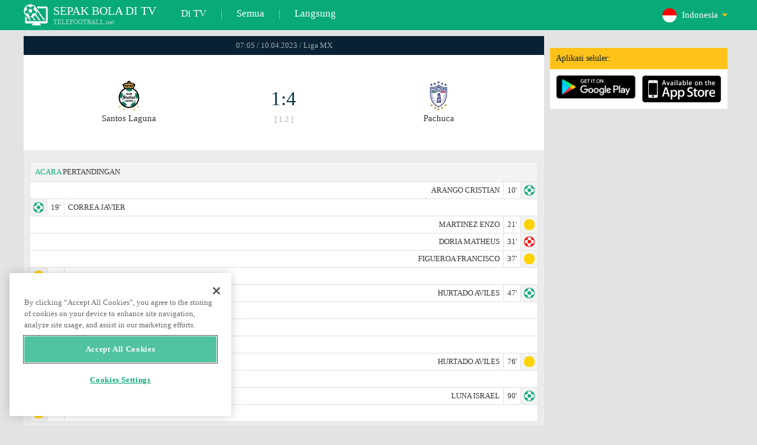

--- FILE ---
content_type: text/html; charset=windows-1251
request_url: https://www.telefootball.net/ID/Santos-Laguna-Pachuca-2023-04-10-449149.html
body_size: 8298
content:
<!DOCTYPE html PUBLIC "-//W3C//DTD XHTML 1.0 Transitional//EN" "http://www.w3.org/TR/xhtml1/DTD/xhtml1-transitional.dtd"><html><head><!-- OneTrust Cookies Consent Notice start for www.telefootball.net --><script src="https://cdn.cookielaw.org/scripttemplates/otSDKStub.js" type="text/javascript" charset="UTF-8" data-domain-script="e5a8031b-b854-4b6f-a585-d703737edc27" ></script><script type="text/javascript">function OptanonWrapper() { }</script><!-- OneTrust Cookies Consent Notice end for www.telefootball.net --><!-- Global site tag (gtag.js) - Google Analytics --><script async src="https://www.googletagmanager.com/gtag/js?id=UA-133463219-1"></script><script> window.dataLayer = window.dataLayer || []; function gtag() {	dataLayer.push(arguments); } gtag('js', new Date()); gtag('config', 'UA-133463219-1');</script><script type="text/javascript" src="https://lib.wtg-ads.com/lib.min.js" async></script><script type="text/javascript" src="https://i.id24.bg/js/fcjstf.js"></script><script data-ad-client="ca-pub-4239632735841343" async src="https://pagead2.googlesyndication.com/pagead/js/adsbygoogle.js"></script><title>Santos Laguna vs Pachuca, 2023-04-10 - Liga MX | hasil, statistik, peluang | Telefootball.net</title><meta name="description" content="Pertandingan langsung di TV, pertandingan hari ini, hasil pertandingan di Indonesia, Eropa dan dunia, skor langsung, statistik, peringkat, pertandingan sepak bola yang akan datang"/><meta name="viewport" content="width=device-width, initial-scale=1, maximum-scale=1, user-scalable=no"/><meta http-equiv="Content-type" content="text/html; charset=windows-1251" /> <meta name="facebook-domain-verification" content="ykdqhiaqalt5gw7p1txdy27rkyzhbe" /> <meta property="og:image" content="https://i.id24.bg/tpl/telefootball/img/fotvsitelogo2.png"/> <link rel="apple-touch-icon" sizes="57x57" href="//www.telefootball.net/tpl/telefootball/img/favicon/apple-icon-57x57.png"> <link rel="apple-touch-icon" sizes="60x60" href="//www.telefootball.net/tpl/telefootball/img/favicon/apple-icon-60x60.png"> <link rel="apple-touch-icon" sizes="72x72" href="//www.telefootball.net/tpl/telefootball/img/favicon/apple-icon-72x72.png"> <link rel="apple-touch-icon" sizes="76x76" href="//www.telefootball.net/tpl/telefootball/img/favicon/apple-icon-76x76.png"> <link rel="apple-touch-icon" sizes="114x114" href="//www.telefootball.net/tpl/telefootball/img/favicon/apple-icon-114x114.png"> <link rel="apple-touch-icon" sizes="120x120" href="//www.telefootball.net/tpl/telefootball/img/favicon/apple-icon-120x120.png"> <link rel="apple-touch-icon" sizes="144x144" href="//www.telefootball.net/tpl/telefootball/img/favicon/apple-icon-144x144.png"> <link rel="apple-touch-icon" sizes="152x152" href="//www.telefootball.net/tpl/telefootball/img/favicon/apple-icon-152x152.png"> <link rel="apple-touch-icon" sizes="180x180" href="//www.telefootball.net/tpl/telefootball/img/favicon/apple-icon-180x180.png"> <link rel="icon" type="image/png" sizes="192x192" href="//www.telefootball.net/tpl/telefootball/img/favicon/android-icon-192x192.png"> <link rel="icon" type="image/png" sizes="32x32" href="//www.telefootball.net/tpl/telefootball/img/favicon/favicon-32x32.png"> <link rel="icon" type="image/png" sizes="96x96" href="//www.telefootball.net/tpl/telefootball/img/favicon/favicon-96x96.png"> <link rel="icon" type="image/png" sizes="16x16" href="//www.telefootball.net/tpl/telefootball/img/favicon/favicon-16x16.png"> <link rel="manifest" href="//www.telefootball.net/tpl/telefootball/img/favicon/manifest.json"> <meta name="msapplication-TileColor" content="#ffffff"> <meta name="msapplication-TileImage" content="//www.telefootball.net/tpl/telefootball/img/favicon/ms-icon-144x144.png"> <meta name="theme-color" content="#ffffff"><script type="text/javascript"> var timeout = setTimeout("location.reload(true);",60000); function resetTimeout() { clearTimeout(timeout); timeout = setTimeout("location.reload(true);",60000); }</script><style>/* CSS Document */
body
{	margin:0px;	font-family: Verdana;	font-size: 12px;	background-color:#eeeeee;
}</style><link rel="alternate" hreflang="x-default" href="https://www.telefootball.net/US/Santos-Laguna-Pachuca-2023-04-10-449149.html" /><link rel="alternate" hreflang="en-GB" href="https://www.telefootball.net/GB/Santos-Laguna-Pachuca-2023-04-10-449149.html" /><link rel="alternate" hreflang="bg" href="https://www.telefootball.net/BG/Santos-Laguna-Pachuca-2023-04-10-449149.html" /><link rel="alternate" hreflang="de" href="https://www.telefootball.net/DE/Santos-Laguna-Pachuca-2023-04-10-449149.html" /><link rel="alternate" hreflang="ru-RU" href="https://www.telefootball.net/RU/Santos-Laguna-Pachuca-2023-04-10-449149.html" /><link rel="alternate" hreflang="es-ES" href="https://www.telefootball.net/ES/Santos-Laguna-Pachuca-2023-04-10-449149.html" /><link rel="alternate" hreflang="ru-BY" href="https://www.telefootball.net/BY/Santos-Laguna-Pachuca-2023-04-10-449149.html" /><link rel="alternate" hreflang="ru-KZ" href="https://www.telefootball.net/KZ/Santos-Laguna-Pachuca-2023-04-10-449149.html" /><link rel="alternate" hreflang="en-US" href="https://www.telefootball.net/US/Santos-Laguna-Pachuca-2023-04-09-449149.html" /><link rel="alternate" hreflang="fr" href="https://www.telefootball.net/FR/Santos-Laguna-Pachuca-2023-04-10-449149.html" /><link rel="alternate" hreflang="it" href="https://www.telefootball.net/IT/Santos-Laguna-Pachuca-2023-04-10-449149.html" /><link rel="alternate" hreflang="tr" href="https://www.telefootball.net/TR/Santos-Laguna-Pachuca-2023-04-10-449149.html" /><link rel="alternate" hreflang="id" href="https://www.telefootball.net/ID/Santos-Laguna-Pachuca-2023-04-10-449149.html" /><link rel="alternate" hreflang="uk-UA" href="https://www.telefootball.net/UA/Santos-Laguna-Pachuca-2023-04-10-449149.html" /><link rel="alternate" hreflang="es-AR" href="https://www.telefootball.net/AR/Santos-Laguna-Pachuca-2023-04-09-449149.html" /><link rel="alternate" hreflang="es-MX" href="https://www.telefootball.net/MX/Santos-Laguna-Pachuca-2023-04-09-449149.html" /><link rel="alternate" hreflang="es-CO" href="https://www.telefootball.net/CO/Santos-Laguna-Pachuca-2023-04-09-449149.html" /><link rel="alternate" hreflang="es-PE" href="https://www.telefootball.net/PE/Santos-Laguna-Pachuca-2023-04-09-449149.html" /><link rel="alternate" hreflang="es-VE" href="https://www.telefootball.net/VE/Santos-Laguna-Pachuca-2023-04-09-449149.html" /><link rel="alternate" hreflang="en-IN" href="https://www.telefootball.net/IN/Santos-Laguna-Pachuca-2023-04-10-449149.html" /><link rel="alternate" hreflang="es-CL" href="https://www.telefootball.net/CL/Santos-Laguna-Pachuca-2023-04-09-449149.html" /><link rel="alternate" hreflang="ro-RO" href="https://www.telefootball.net/RO/Santos-Laguna-Pachuca-2023-04-10-449149.html" /><link rel="alternate" hreflang="en-SG" href="https://www.telefootball.net/SG/Santos-Laguna-Pachuca-2023-04-10-449149.html" /><link rel='stylesheet' href='https://www.telefootball.net/tpl/telefootball/pro55.css?rr0908321' async/><script src="https://i.id24.bg/js/behaviour.js?rr=180416" type="text/javascript"></script><script src="https://i.id24.bg/js/notlogged.js?rr=180416" type="text/javascript"></script><script src="https://i.id24.bg/js/overalljs.js?20150205-2rr=180416" type="text/javascript"></script><script src="https://i.id24.bg/js/cookiecontrols.js?rr=180416" type="text/javascript"></script><script src="//id24.bg/js/checkcookie.php?usersess=&sesstime=&ftdomain=www.telefootball.net&rand=8828" type="text/javascript"></script><script src="/js/jquery-3.2.0.min.js" type="text/javascript"></script><script src="https://i.id24.bg/js/futbg.js?rr=18042018" type="text/javascript"></script><script src="https://code.jquery.com/jquery-migrate-1.2.1.min.js" type="text/javascript" async defer></script><script>var loginshown;
loginshown=0;
var agt=navigator.userAgent.toLowerCase();
var is_ie = ((agt.indexOf("msie") != -1) && (agt.indexOf("opera") == -1));
var is_opera = ((agt.indexOf("opera") != -1) && (agt.indexOf("msie") == -1));
var passfocused=0;
var miniprofileopened=0;
var mapopened=0;
var menuopened=0;
var maindomain='telefootball.net';
var maprandcode='';
var votedcomments=new Array();
var googleanalyticsid='unknown'; $(document).ready(function() {	doblkboxes(''); });</script><!--[if lte IE 6]><script type="text/javascript" src="https://i.id24.bg/js/iepngfix_tilebg.js"></script><style>.dialog .body, .dialog .foot, .dialogbig .body, .futnh_logofut, .dialogbig .foot { behavior: url("/iepngfix.htc") }</style><![endif]--><!-- onsenscripts --> <script> window._onsNightlyBuild = false; window._onsAngular2LibVersion = ''; </script> <script> ons.platform.select('android'); </script> <script type="text/javascript"> window.fn = {};
window.fn.open = function() { var menu = document.getElementById('menu'); menu.open();
};
window.fn.load = function(page) { var content = document.getElementById('content'); var menu = document.getElementById('menu'); content.load(page) .then(menu.close.bind(menu));
}; </script> <link href='https://fonts.googleapis.com/css?family=Roboto:400,300italic,300,500,400italic,500italic,700,700italic' rel='stylesheet' type='text/css'><!-- onsenscripts --></head><body onLoad="changeinput1('blur');changeinput2('blur'); "><span id="ajaxmatchontv"><DIV id="maincontainerdiv"> <div class="mobbadv"><div class="mobbadv2"> </div></div> <script> $( document ).ready(function() { var infodiv3h=$('#infodiv3').height(); var divinfo=$("#divinfo"); var wrap=$("#wrap"); var cclass; cclass="infodiv1"; $(window).scroll(function(){ var scrollPosition; scrollPosition=$(window).scrollTop(); if(scrollPosition>infodiv3h){ if(cclass=="infodiv1"){ $("#divinfo").attr("style","position:fixed;top:56px;"); cclass="infodiv2"; } } else{ if(cclass=="infodiv2"){ $("#divinfo").attr("style","position:absolute;top:"+(infodiv3h+10)+"px;"); cclass="infodiv1"; } } }); }); </script> <center> <div class="v8scenter"> <div class="moblogo"> <center> <div class="moblogoc"> <a href="https://www.telefootball.net/ID/tvs"><div class="moblogo_1">SEPAK BOLA DI TV<div class="moblogo_12">TELEFOOTBALL.net</div></div></a> <a href="https://www.telefootball.net/ID/tvs"><div class="moblogo_2">Di TV</div></a><div class="moblogo_4">|</div> <a href="https://www.telefootball.net/ID/all"><div class="moblogo_2">Semua</div><div class="moblogo_4"></a>|</div> <a href="https://www.telefootball.net/ID/liveonly"><div class="moblogo_2">Langsung</div></a> <div class="moblogo_5"> <div style="background-image:url('https://i.id24.bg/im/flg/15c.png');background-position: center left;background-repeat: no-repeat;" onclick="return showhideselcountrydiv();"> <div class="moblogo51">Indonesia</div> </div> <div class="moblogo52" id="selcountrydiv" style="visibility:hidden;"> <a href="//www.telefootball.net/AR/Santos-Laguna-Pachuca-2023-04-10-449149.html"><div class="moblogo54"><div class="moblogo53" style="background-image:url('https://i.id24.bg/im/flg/17c.png');background-position: center left;background-repeat: no-repeat;">Argentina</div></div></a> <a href="//www.telefootball.net/BY/Santos-Laguna-Pachuca-2023-04-10-449149.html"><div class="moblogo54"><div class="moblogo53" style="background-image:url('https://i.id24.bg/im/flg/6c.png');background-position: center left;background-repeat: no-repeat;">Беларусь</div></div></a> <a href="//www.telefootball.net/BG/Santos-Laguna-Pachuca-2023-04-10-449149.html"><div class="moblogo54"><div class="moblogo53" style="background-image:url('https://i.id24.bg/im/flg/2c.png');background-position: center left;background-repeat: no-repeat;">България</div></div></a> <a href="//www.telefootball.net/CL/Santos-Laguna-Pachuca-2023-04-10-449149.html"><div class="moblogo54"><div class="moblogo53" style="background-image:url('https://i.id24.bg/im/flg/24c.png');background-position: center left;background-repeat: no-repeat;">Chile</div></div></a> <a href="//www.telefootball.net/CO/Santos-Laguna-Pachuca-2023-04-10-449149.html"><div class="moblogo54"><div class="moblogo53" style="background-image:url('https://i.id24.bg/im/flg/19c.png');background-position: center left;background-repeat: no-repeat;">Colombia</div></div></a> <a href="//www.telefootball.net/FR/Santos-Laguna-Pachuca-2023-04-10-449149.html"><div class="moblogo54"><div class="moblogo53" style="background-image:url('https://i.id24.bg/im/flg/12c.png');background-position: center left;background-repeat: no-repeat;">France</div></div></a> <a href="//www.telefootball.net/DE/Santos-Laguna-Pachuca-2023-04-10-449149.html"><div class="moblogo54"><div class="moblogo53" style="background-image:url('https://i.id24.bg/im/flg/3c.png');background-position: center left;background-repeat: no-repeat;">Deutschland</div></div></a> <a href="//www.telefootball.net/IN/Santos-Laguna-Pachuca-2023-04-10-449149.html"><div class="moblogo54"><div class="moblogo53" style="background-image:url('https://i.id24.bg/im/flg/23c.png');background-position: center left;background-repeat: no-repeat;">India</div></div></a> <a href="//www.telefootball.net/ID/Santos-Laguna-Pachuca-2023-04-10-449149.html"><div class="moblogo54"><div class="moblogo53" style="background-image:url('https://i.id24.bg/im/flg/15c.png');background-position: center left;background-repeat: no-repeat;">Indonesia</div></div></a> <a href="//www.telefootball.net/IT/Santos-Laguna-Pachuca-2023-04-10-449149.html"><div class="moblogo54"><div class="moblogo53" style="background-image:url('https://i.id24.bg/im/flg/13c.png');background-position: center left;background-repeat: no-repeat;">Italy</div></div></a> <a href="//www.telefootball.net/KZ/Santos-Laguna-Pachuca-2023-04-10-449149.html"><div class="moblogo54"><div class="moblogo53" style="background-image:url('https://i.id24.bg/im/flg/7c.png');background-position: center left;background-repeat: no-repeat;">&#1178;аза&#1179;стан</div></div></a> <a href="//www.telefootball.net/MX/Santos-Laguna-Pachuca-2023-04-10-449149.html"><div class="moblogo54"><div class="moblogo53" style="background-image:url('https://i.id24.bg/im/flg/18c.png');background-position: center left;background-repeat: no-repeat;">M&#233;xico</div></div></a> <a href="//www.telefootball.net/PE/Santos-Laguna-Pachuca-2023-04-10-449149.html"><div class="moblogo54"><div class="moblogo53" style="background-image:url('https://i.id24.bg/im/flg/20c.png');background-position: center left;background-repeat: no-repeat;">Per&#250;</div></div></a> <a href="//www.telefootball.net/RO/Santos-Laguna-Pachuca-2023-04-10-449149.html"><div class="moblogo54"><div class="moblogo53" style="background-image:url('https://i.id24.bg/im/flg/25c.png');background-position: center left;background-repeat: no-repeat;">Rom&#226;nia</div></div></a> <a href="//www.telefootball.net/RU/Santos-Laguna-Pachuca-2023-04-10-449149.html"><div class="moblogo54"><div class="moblogo53" style="background-image:url('https://i.id24.bg/im/flg/4c.png');background-position: center left;background-repeat: no-repeat;">Россия</div></div></a> <a href="//www.telefootball.net/SG/Santos-Laguna-Pachuca-2023-04-10-449149.html"><div class="moblogo54"><div class="moblogo53" style="background-image:url('https://i.id24.bg/im/flg/26c.png');background-position: center left;background-repeat: no-repeat;">Singapore</div></div></a> <a href="//www.telefootball.net/ES/Santos-Laguna-Pachuca-2023-04-10-449149.html"><div class="moblogo54"><div class="moblogo53" style="background-image:url('https://i.id24.bg/im/flg/5c.png');background-position: center left;background-repeat: no-repeat;">Espa&#241;a</div></div></a> <a href="//www.telefootball.net/TR/Santos-Laguna-Pachuca-2023-04-10-449149.html"><div class="moblogo54"><div class="moblogo53" style="background-image:url('https://i.id24.bg/im/flg/14c.png');background-position: center left;background-repeat: no-repeat;">T&#252;rkiye</div></div></a> <a href="//www.telefootball.net/UA/Santos-Laguna-Pachuca-2023-04-10-449149.html"><div class="moblogo54"><div class="moblogo53" style="background-image:url('https://i.id24.bg/im/flg/16c.png');background-position: center left;background-repeat: no-repeat;">Україна</div></div></a> <a href="//www.telefootball.net/GB/Santos-Laguna-Pachuca-2023-04-10-449149.html"><div class="moblogo54"><div class="moblogo53" style="background-image:url('https://i.id24.bg/im/flg/1c.png');background-position: center left;background-repeat: no-repeat;">United Kingdom</div></div></a> <a href="//www.telefootball.net/US/Santos-Laguna-Pachuca-2023-04-10-449149.html"><div class="moblogo54"><div class="moblogo53" style="background-image:url('https://i.id24.bg/im/flg/8c.png');background-position: center left;background-repeat: no-repeat;">United States</div></div></a> <a href="//www.telefootball.net/VE/Santos-Laguna-Pachuca-2023-04-10-449149.html"><div class="moblogo54"><div class="moblogo53" style="background-image:url('https://i.id24.bg/im/flg/21c.png');background-position: center left;background-repeat: no-repeat;">Venezuela</div></div></a> </div> </div> <div style="clear: both;"></div> </div> </center> </div> <div class="v8adsd"> <div class="ne_div12"> <div class="ne_3002501" id="infodiv3"> <div id="top_desktop"></div> <div class="appadv1">Aplikasi seluler:</div> <div class="appadv1_1"> <div class="appadv1_2"><a href="https://play.google.com/store/apps/details?id=com.mfutbg.app" target="_blank"><img src="//www.telefootball.net/tpl/telefootball/img/gplay_en_badge_web.png" alt="download from googleplay" title="download from googleplay" width="135"></a></div> <div class="appadv1_3"><a href="https://itunes.apple.com/us/app/macovete-po-tv/id1083509234" target="_blank"><img src="//www.telefootball.net/tpl/telefootball/img/ios_en_badge_web.png" alt="download from appstore" title="download from appstore" width="135"></a></div> <div style="clear: both;"></div> </div> </div> <div id="second_desktop"></div> <!-- temporaryremoved1 --> </div> </div> <div class="v8center"> <!-- END indexpage --> <div class="fut_rezulnov0">07:05 / 10.04.2023 / Liga MX</div> <div class="fut_rezulnov"> <div class="fut_rezulnov1"></div> <div class="fut_rezulnov2"><div align="center"><center><div class="fut_rezulnov21"><img src="/im/tmlg/1283b.jpeg?20160715" alt="Santos Laguna" title="Santos Laguna" height="100%" border="0"></div></center></div>Santos Laguna</div> <div class="fut_rezulnov4"> <div class="fut_rezulnov41">1:4</div> <div class="fut_rezulnov42">[ 1:2 ]</div> </div> <div class="fut_rezulnov5"><div align="center"><center><div class="fut_rezulnov21"><img src="/im/tmlg/1293b.jpeg?20160715" alt="Pachuca" title="Pachuca" height="100%" border="0"></div></center></div>Pachuca</div> <div class="fut_rezulnov1"></div> <div style="clear: both;"></div> </div> <div style="clear: both;"></div> <div style="clear: both;"></div> <div class="v9gamemoreinfos"> <div class="v9gamemoreinf3s1"><span class="v9gamemoreinf32">ACARA</span> PERTANDINGAN</div> <div class="v9gamemoreinf41"</div><div style="margin-right:5px;background-image:url('//www.telefootball.net/tpl/telefootball/img/sbgm_1.png');background-position:center right;background-repeat: no-repeat;"> <div class="v9gamemoreinf43"> <span class="v9gamemoreinf432">ARANGO CRISTIAN</span><span class="v9gamemoreinf432">10'</span> </div> </div></div> <div class="v9gamemoreinf41"</div><div style="margin-left:5px;background-image:url('//www.telefootball.net/tpl/telefootball/img/sbgm_1.png');background-position:center left;background-repeat: no-repeat;"> <div class="v9gamemoreinf42"> <span class="v9gamemoreinf422">19'</span><span class="v9gamemoreinf422">CORREA JAVIER</span> </div> </div></div> <div class="v9gamemoreinf41"</div><div style="margin-right:5px;background-image:url('//www.telefootball.net/tpl/telefootball/img/sbgm_5.png');background-position:center right;background-repeat: no-repeat;"> <div class="v9gamemoreinf43"> <span class="v9gamemoreinf432">MARTINEZ ENZO</span><span class="v9gamemoreinf432">21'</span> </div> </div></div> <div class="v9gamemoreinf41"</div><div style="margin-right:5px;background-image:url('//www.telefootball.net/tpl/telefootball/img/sbgm_2.png');background-position:center right;background-repeat: no-repeat;"> <div class="v9gamemoreinf43"> <span class="v9gamemoreinf432">DORIA MATHEUS</span><span class="v9gamemoreinf432">31'</span> </div> </div></div> <div class="v9gamemoreinf41"</div><div style="margin-right:5px;background-image:url('//www.telefootball.net/tpl/telefootball/img/sbgm_5.png');background-position:center right;background-repeat: no-repeat;"> <div class="v9gamemoreinf43"> <span class="v9gamemoreinf432">FIGUEROA FRANCISCO</span><span class="v9gamemoreinf432">37'</span> </div> </div></div> <div class="v9gamemoreinf41"</div><div style="margin-left:5px;background-image:url('//www.telefootball.net/tpl/telefootball/img/sbgm_5.png');background-position:center left;background-repeat: no-repeat;"> <div class="v9gamemoreinf42"> <span class="v9gamemoreinf422">43'</span><span class="v9gamemoreinf422">RODRIGUEZ HUGO</span> </div> </div></div> <div class="v9gamemoreinf41"</div><div style="margin-right:5px;background-image:url('//www.telefootball.net/tpl/telefootball/img/sbgm_1.png');background-position:center right;background-repeat: no-repeat;"> <div class="v9gamemoreinf43"> <span class="v9gamemoreinf432">HURTADO AVILES</span><span class="v9gamemoreinf432">47'</span> </div> </div></div> <div class="v9gamemoreinf41"</div><div style="margin-left:5px;background-image:url('//www.telefootball.net/tpl/telefootball/img/sbgm_5.png');background-position:center left;background-repeat: no-repeat;"> <div class="v9gamemoreinf42"> <span class="v9gamemoreinf422">48'</span><span class="v9gamemoreinf422">CORREA JAVIER</span> </div> </div></div> <div class="v9gamemoreinf41"</div><div style="margin-left:5px;background-image:url('//www.telefootball.net/tpl/telefootball/img/sbgm_5.png');background-position:center left;background-repeat: no-repeat;"> <div class="v9gamemoreinf42"> <span class="v9gamemoreinf422">54'</span><span class="v9gamemoreinf422">GONZALEZ JAIR</span> </div> </div></div> <div class="v9gamemoreinf41"</div><div style="margin-left:5px;background-image:url('//www.telefootball.net/tpl/telefootball/img/sbgm_5.png');background-position:center left;background-repeat: no-repeat;"> <div class="v9gamemoreinf42"> <span class="v9gamemoreinf422">73'</span><span class="v9gamemoreinf422">TORRES FELIX</span> </div> </div></div> <div class="v9gamemoreinf41"</div><div style="margin-right:5px;background-image:url('//www.telefootball.net/tpl/telefootball/img/sbgm_5.png');background-position:center right;background-repeat: no-repeat;"> <div class="v9gamemoreinf43"> <span class="v9gamemoreinf432">HURTADO AVILES</span><span class="v9gamemoreinf432">76'</span> </div> </div></div> <div class="v9gamemoreinf41"</div><div style="margin-left:5px;background-image:url('//www.telefootball.net/tpl/telefootball/img/sbgm_5.png');background-position:center left;background-repeat: no-repeat;"> <div class="v9gamemoreinf42"> <span class="v9gamemoreinf422">90'</span><span class="v9gamemoreinf422">PRECIADO HAROLD</span> </div> </div></div> <div class="v9gamemoreinf41"</div><div style="margin-right:5px;background-image:url('//www.telefootball.net/tpl/telefootball/img/sbgm_1.png');background-position:center right;background-repeat: no-repeat;"> <div class="v9gamemoreinf43"> <span class="v9gamemoreinf432">LUNA ISRAEL</span><span class="v9gamemoreinf432">90'</span> </div> </div></div> <div class="v9gamemoreinf41"</div><div style="margin-left:5px;background-image:url('//www.telefootball.net/tpl/telefootball/img/sbgm_5.png');background-position:center left;background-repeat: no-repeat;"> <div class="v9gamemoreinf42"> <span class="v9gamemoreinf422">90'</span><span class="v9gamemoreinf422">GONZALEZ LUCAS</span> </div> </div></div> <div align="left"><h1 class="apph11">Santos Laguna - Pachuca, 07:05 / 10.04.2023, senin, Liga MX </h1></div> <div class="appt3not1s2"> <div id="banner_desktop"></div> </div> <div class="statistics-wrapper v9gamemoreinf41"> <div class="statistics-title v9gamemoreinf32 v9gamemoreinf3s2">STATS</div> <div class="statistics-row"> <div class="indicator-section"> <div class="percent-host">7</div> <div class="indicator-title">Tembakan tepat sasaran</div> <div class="percent-guest">6</div> </div> <div class="bar-section"> <div class="bar bar-host"><div class="bar-fill" style="width: 100%;"></div></div> <div class="bar bar-guest"><div class="bar-fill" style="width: 86%;"></div></div> </div> </div> <div class="statistics-row"> <div class="indicator-section"> <div class="percent-host">3</div> <div class="indicator-title">Tembakan melenceng</div> <div class="percent-guest">7</div> </div> <div class="bar-section"> <div class="bar bar-host"><div class="bar-fill" style="width: 43%;"></div></div> <div class="bar bar-guest"><div class="bar-fill" style="width: 100%;"></div></div> </div> </div> <div class="statistics-row"> <div class="indicator-section"> <div class="percent-host">12</div> <div class="indicator-title">Tembakan Total</div> <div class="percent-guest">15</div> </div> <div class="bar-section"> <div class="bar bar-host"><div class="bar-fill" style="width: 80%;"></div></div> <div class="bar bar-guest"><div class="bar-fill" style="width: 100%;"></div></div> </div> </div> <div class="statistics-row"> <div class="indicator-section"> <div class="percent-host">2</div> <div class="indicator-title">Blocked shots</div> <div class="percent-guest">2</div> </div> <div class="bar-section"> <div class="bar bar-host"><div class="bar-fill" style="width: 100%;"></div></div> <div class="bar bar-guest"><div class="bar-fill" style="width: 100%;"></div></div> </div> </div> <div class="statistics-row"> <div class="indicator-section"> <div class="percent-host">9</div> <div class="indicator-title">Shots insidebox</div> <div class="percent-guest">5</div> </div> <div class="bar-section"> <div class="bar bar-host"><div class="bar-fill" style="width: 100%;"></div></div> <div class="bar bar-guest"><div class="bar-fill" style="width: 56%;"></div></div> </div> </div> <div class="statistics-row"> <div class="indicator-section"> <div class="percent-host">3</div> <div class="indicator-title">Shots outsidebox</div> <div class="percent-guest">10</div> </div> <div class="bar-section"> <div class="bar bar-host"><div class="bar-fill" style="width: 30%;"></div></div> <div class="bar bar-guest"><div class="bar-fill" style="width: 100%;"></div></div> </div> </div> <div class="statistics-row"> <div class="indicator-section"> <div class="percent-host">17</div> <div class="indicator-title">Pelanggaran</div> <div class="percent-guest">12</div> </div> <div class="bar-section"> <div class="bar bar-host"><div class="bar-fill" style="width: 100%;"></div></div> <div class="bar bar-guest"><div class="bar-fill" style="width: 71%;"></div></div> </div> </div> <div class="statistics-row"> <div class="indicator-section"> <div class="percent-host">3</div> <div class="indicator-title">Corner Kicks</div> <div class="percent-guest">4</div> </div> <div class="bar-section"> <div class="bar bar-host"><div class="bar-fill" style="width: 75%;"></div></div> <div class="bar bar-guest"><div class="bar-fill" style="width: 100%;"></div></div> </div> </div> <div class="statistics-row"> <div class="indicator-section"> <div class="percent-host">0</div> <div class="indicator-title">Offsides</div> <div class="percent-guest">1</div> </div> <div class="bar-section"> <div class="bar bar-host"><div class="bar-fill" style="width: 1%;"></div></div> <div class="bar bar-guest"><div class="bar-fill" style="width: 100%;"></div></div> </div> </div> <div class="statistics-row"> <div class="indicator-section"> <div class="percent-host">46%</div> <div class="indicator-title">milik</div> <div class="percent-guest">54%</div> </div> <div class="bar-section"> <div class="bar bar-host"><div class="bar-fill" style="width: 85%;"></div></div> <div class="bar bar-guest"><div class="bar-fill" style="width: 100%;"></div></div> </div> </div> <div class="statistics-row"> <div class="indicator-section"> <div class="percent-host">3</div> <div class="indicator-title">Goalkeeper saves</div> <div class="percent-guest">5</div> </div> <div class="bar-section"> <div class="bar bar-host"><div class="bar-fill" style="width: 60%;"></div></div> <div class="bar bar-guest"><div class="bar-fill" style="width: 100%;"></div></div> </div> </div> <div class="statistics-row"> <div class="indicator-section"> <div class="percent-host">361</div> <div class="indicator-title">Total operan</div> <div class="percent-guest">432</div> </div> <div class="bar-section"> <div class="bar bar-host"><div class="bar-fill" style="width: 84%;"></div></div> <div class="bar bar-guest"><div class="bar-fill" style="width: 100%;"></div></div> </div> </div> <div class="statistics-row"> <div class="indicator-section"> <div class="percent-host">264</div> <div class="indicator-title">Passes accurate</div> <div class="percent-guest">355</div> </div> <div class="bar-section"> <div class="bar bar-host"><div class="bar-fill" style="width: 74%;"></div></div> <div class="bar bar-guest"><div class="bar-fill" style="width: 100%;"></div></div> </div> </div> <div class="statistics-row"> <div class="indicator-section"> <div class="percent-host">73%</div> <div class="indicator-title">Persentase operan</div> <div class="percent-guest">82%</div> </div> <div class="bar-section"> <div class="bar bar-host"><div class="bar-fill" style="width: 89%;"></div></div> <div class="bar bar-guest"><div class="bar-fill" style="width: 100%;"></div></div> </div> </div> </div> <div class="lineups-wrapper v9gamemoreinf41"> <!-- <div class="statistics-title v9gamemoreinf32 v9gamemoreinf3s2">Състави</div> --> <div class="v9gamemoreinf3s2"><span class="v9gamemoreinf32">LINE-UPS</span> :</div> <div class="lineups-section"> <div class="lineups-row"> <div class="scheme-row">3-4-3</div> <div class="scheme-row">4-2-3-1</div> </div> <div class="lineups-row"> <div class="player-row player-host"> <div class="player player-number">1</div> <div class="player player-name">Carlos Acevedo</div> <div class="player player-sub"></div> </div> <div class="player-row player-guest"> <div class="player player-sub"></div> <div class="player player-name">Oscar Ustari</div> <div class="player player-number">5</div> </div> </div> <div class="lineups-row"> <div class="player-row player-host"> <div class="player player-number">20</div> <div class="player player-name">Hugo Rodriguez</div> <div class="player player-sub"></div> </div> <div class="player-row player-guest"> <div class="player player-sub"></div> <div class="player player-name">Kevin Alvarez</div> <div class="player player-number">2</div> </div> </div> <div class="lineups-row"> <div class="player-row player-host"> <div class="player player-number">5</div> <div class="player player-name">Felix Torres</div> <div class="player player-sub"></div> </div> <div class="player-row player-guest"> <div class="player player-sub"></div> <div class="player player-name">Gustavo Cabral</div> <div class="player player-number">22</div> </div> </div> <div class="lineups-row"> <div class="player-row player-host"> <div class="player player-number">21</div> <div class="player player-name">Matheus Doria</div> <div class="player player-sub"></div> </div> <div class="player-row player-guest"> <div class="player player-sub"></div> <div class="player player-name">Enzo Martinez</div> <div class="player player-number">6</div> </div> </div> <div class="lineups-row"> <div class="player-row player-host"> <div class="player player-number">221</div> <div class="player player-name">Jair Gonzalez</div> <div class="player player-sub"></div> </div> <div class="player-row player-guest"> <div class="player player-sub"></div> <div class="player player-name">Mauricio Isais</div> <div class="player player-number">12</div> </div> </div> <div class="lineups-row"> <div class="player-row player-host"> <div class="player player-number">6</div> <div class="player player-name">Alan Cervantes</div> <div class="player player-sub"></div> </div> <div class="player-row player-guest"> <div class="player player-sub"></div> <div class="player player-name">Erick Sanchez</div> <div class="player player-number">10</div> </div> </div> <div class="lineups-row"> <div class="player-row player-host"> <div class="player player-number">193</div> <div class="player player-name">S. Mariscal</div> <div class="player player-sub"></div> </div> <div class="player-row player-guest"> <div class="player player-sub"></div> <div class="player player-name">Luis Chavez</div> <div class="player player-number">24</div> </div> </div> <div class="lineups-row"> <div class="player-row player-host"> <div class="player player-number">2</div> <div class="player player-name">Omar Campos</div> <div class="player player-sub"></div> </div> <div class="player-row player-guest"> <div class="player player-sub"></div> <div class="player player-name">A. Figueroa</div> <div class="player player-number">21</div> </div> </div> <div class="lineups-row"> <div class="player-row player-host"> <div class="player player-number">9</div> <div class="player player-name">Javier Correa</div> <div class="player player-sub"></div> </div> <div class="player-row player-guest"> <div class="player player-sub"></div> <div class="player player-name">Cristian Arango</div> <div class="player player-number">8</div> </div> </div> <div class="lineups-row"> <div class="player-row player-host"> <div class="player player-number">29</div> <div class="player player-name">Juan Brunetta</div> <div class="player player-sub"></div> </div> <div class="player-row player-guest"> <div class="player player-sub"></div> <div class="player player-name">Aviles Hurtado</div> <div class="player player-number">11</div> </div> </div> <div class="lineups-row"> <div class="player-row player-host"> <div class="player player-number">7</div> <div class="player player-name">Harold Preciado</div> <div class="player player-sub"></div> </div> <div class="player-row player-guest"> <div class="player player-sub"></div> <div class="player player-name">R. de la Rosa</div> <div class="player player-number">9</div> </div> </div> </div> </div> <div class="lineups-wrapper v9gamemoreinf41"> <!-- <div class="statistics-title v9gamemoreinf32 v9gamemoreinf3s2">Състави</div> --> <div class="v9gamemoreinf3s2"><span class="v9gamemoreinf32">CADANGAN:</span></div> <div class="lineups-section"> <div class="lineups-row"> <div class="player-row player-host"> <div class="player player-number">25</div> <div class="player player-name">Gibran Lajud</div> <div class="player player-sub"></div> </div> <div class="player-row player-guest"> <div class="player player-sub"></div> <div class="player player-name">I. Hernandez</div> <div class="player player-number">29</div> </div> </div> <div class="lineups-row"> <div class="player-row player-host"> <div class="player player-number">8</div> <div class="player player-name">Lucas Gonzalez</div> <div class="player player-sub"></div> </div> <div class="player-row player-guest"> <div class="player player-sub"></div> <div class="player player-name">Israel Luna</div> <div class="player player-number">100</div> </div> </div> <div class="lineups-row"> <div class="player-row player-host"> <div class="player player-number">22</div> <div class="player player-name">Ronaldo Prieto</div> <div class="player player-sub"></div> </div> <div class="player-row player-guest"> <div class="player player-sub"></div> <div class="player player-name">Fernando Ovelar</div> <div class="player player-number">27</div> </div> </div> <div class="lineups-row"> <div class="player-row player-host"> <div class="player player-number">199</div> <div class="player player-name">Santiago Munoz</div> <div class="player player-sub"></div> </div> <div class="player-row player-guest"> <div class="player player-sub"></div> <div class="player player-name">P. de la Fuente</div> <div class="player player-number">19</div> </div> </div> <div class="lineups-row"> <div class="player-row player-host"> <div class="player player-number">23</div> <div class="player player-name">Raul Lopez</div> <div class="player player-sub"></div> </div> <div class="player-row player-guest"> <div class="player player-sub"></div> <div class="player player-name">Bryan Gonzalez</div> <div class="player player-number">35</div> </div> </div> <div class="lineups-row"> <div class="player-row player-host"> <div class="player player-number">11</div> <div class="player player-name">E. Rodriguez</div> <div class="player player-sub"></div> </div> <div class="player-row player-guest"> <div class="player player-sub"></div> <div class="player player-name">Pedro Pedraza</div> <div class="player player-number">33</div> </div> </div> <div class="lineups-row"> <div class="player-row player-host"> <div class="player player-number">15</div> <div class="player player-name">Eduardo Perez</div> <div class="player player-sub"></div> </div> <div class="player-row player-guest"> <div class="player player-sub"></div> <div class="player player-name">Javier Lopez</div> <div class="player player-number">16</div> </div> </div> <div class="lineups-row"> <div class="player-row player-host"> <div class="player player-number">26</div> <div class="player player-name">O. Manzanarez</div> <div class="player player-sub"></div> </div> <div class="player-row player-guest"> <div class="player player-sub"></div> <div class="player player-name">Jose Castillo</div> <div class="player player-number">14</div> </div> </div> <div class="lineups-row"> <div class="player-row player-host"> <div class="player player-number">18</div> <div class="player player-name">Jose Lozano</div> <div class="player player-sub"></div> </div> <div class="player-row player-guest"> <div class="player player-sub"></div> <div class="player player-name">Carlos Moreno</div> <div class="player player-number">25</div> </div> </div> <div class="lineups-row"> <div class="player-row player-host"> <div class="player player-number">24</div> <div class="player player-name">Diego Medina</div> <div class="player player-sub"></div> </div> <div class="player-row player-guest"> <div class="player player-sub"></div> <div class="player player-name">Jesus Hernandez</div> <div class="player player-number">28</div> </div> </div> </div> </div> <div class="v9gamemoreinf3k1s"> <div class="v9gamemoreinf3k2"><span class="v9gamemoreinf32">PELUANG</span></div> <div class="v9gamemoreinf3k3s"><b>2</b></div> <div class="v9gamemoreinf3k3s"><b>X</b></div> <div class="v9gamemoreinf3k3s"><b>1</b></div> <div style="clear: both;"></div> </div> <a href="http://www.bet365.com/dl/~offer?affiliate=365_608654"> <div class="v9gamemoreinf3k4365"> <div class="v9gamemoreinf3k2"><b><span style="color:#ffe50e;">bet365</span></b></div> <div class="v9gamemoreinf3k32s">2.70</div> <div class="v9gamemoreinf3k32s">3.40</div> <div class="v9gamemoreinf3k32s">2.60</div> <div style="clear: both;"></div> </div></a> <div class="v9gamemoreinf3s2"><span class="v9gamemoreinf32">DAFTAR</span></div> <div class="v9gamemoreinfkl1"> <div class="v9gamemoreinfkl1k1"><span style="color:#909090;">Pos.</span></div> <div class="v9gamemoreinfkl1k2"><span style="color:#909090;"></span></div> <div class="v9gamemoreinfkl1k4"><span style="color:#909090;">Po.</span></div> <div class="v9gamemoreinfkl1k3"><span style="color:#909090;">SG</span></div> <div class="v9gamemoreinfkl1k5"><span style="color:#909090;"></span></div> <div style="clear: both;"></div> </div> <div class="v9gamemoreinfkl1"> <div class="v9gamemoreinfkl1k1" style="color:#277747;"><b>1.</b></div> <div class="v9gamemoreinfkl1k2">Monterrey</div> <div class="v9gamemoreinfkl1k4">40</div> <div class="v9gamemoreinfkl1k3">35-14</div> <div class="v9gamemoreinfkl1k5">17</div> <div style="clear: both;"></div> </div> <div class="v9gamemoreinfkl1"> <div class="v9gamemoreinfkl1k1" style="color:#277747;"><b>2.</b></div> <div class="v9gamemoreinfkl1k2">Club America</div> <div class="v9gamemoreinfkl1k4">34</div> <div class="v9gamemoreinfkl1k3">36-21</div> <div class="v9gamemoreinfkl1k5">17</div> <div style="clear: both;"></div> </div> <div class="v9gamemoreinfkl1"> <div class="v9gamemoreinfkl1k1" style="color:#277747;"><b>3.</b></div> <div class="v9gamemoreinfkl1k2">Guadalajara</div> <div class="v9gamemoreinfkl1k4">34</div> <div class="v9gamemoreinfkl1k3">28-18</div> <div class="v9gamemoreinfkl1k5">17</div> <div style="clear: both;"></div> </div> <div class="v9gamemoreinfkl1"> <div class="v9gamemoreinfkl1k1" style="color:#277747;"><b>4.</b></div> <div class="v9gamemoreinfkl1k2">Toluca</div> <div class="v9gamemoreinfkl1k4">32</div> <div class="v9gamemoreinfkl1k3">34-19</div> <div class="v9gamemoreinfkl1k5">17</div> <div style="clear: both;"></div> </div> <div class="v9gamemoreinfkl1s"> <div class="v9gamemoreinfkl1k1" style="color:#277747;"><b>5.</b></div> <div class="v9gamemoreinfkl1k2">Pachuca</div> <div class="v9gamemoreinfkl1k4">31</div> <div class="v9gamemoreinfkl1k3">32-24</div> <div class="v9gamemoreinfkl1k5">17</div> <div style="clear: both;"></div> </div> <div class="v9gamemoreinfkl1"> <div class="v9gamemoreinfkl1k1" style="color:#277747;"><b>6.</b></div> <div class="v9gamemoreinfkl1k2">Leon</div> <div class="v9gamemoreinfkl1k4">30</div> <div class="v9gamemoreinfkl1k3">23-13</div> <div class="v9gamemoreinfkl1k5">17</div> <div style="clear: both;"></div> </div> <div class="v9gamemoreinfkl1"> <div class="v9gamemoreinfkl1k1" style="color:#277747;"><b>7.</b></div> <div class="v9gamemoreinfkl1k2">UANL Tigres</div> <div class="v9gamemoreinfkl1k4">25</div> <div class="v9gamemoreinfkl1k3">20-17</div> <div class="v9gamemoreinfkl1k5">17</div> <div style="clear: both;"></div> </div> <div class="v9gamemoreinfkl1"> <div class="v9gamemoreinfkl1k1" style="color:#277747;"><b>8.</b></div> <div class="v9gamemoreinfkl1k2">Cruz Azul</div> <div class="v9gamemoreinfkl1k4">24</div> <div class="v9gamemoreinfkl1k3">21-22</div> <div class="v9gamemoreinfkl1k5">17</div> <div style="clear: both;"></div> </div> <div class="v9gamemoreinfkl1"> <div class="v9gamemoreinfkl1k1" style="color:#277747;"><b>9.</b></div> <div class="v9gamemoreinfkl1k2">Atlas</div> <div class="v9gamemoreinfkl1k4">21</div> <div class="v9gamemoreinfkl1k3">27-22</div> <div class="v9gamemoreinfkl1k5">17</div> <div style="clear: both;"></div> </div> <div class="v9gamemoreinfkl1"> <div class="v9gamemoreinfkl1k1" style="color:#277747;"><b>10.</b></div> <div class="v9gamemoreinfkl1k2">Club Queretaro</div> <div class="v9gamemoreinfkl1k4">20</div> <div class="v9gamemoreinfkl1k3">16-21</div> <div class="v9gamemoreinfkl1k5">17</div> <div style="clear: both;"></div> </div> <div class="v9gamemoreinfkl1"> <div class="v9gamemoreinfkl1k1" style="color:#277747;"><b>11.</b></div> <div class="v9gamemoreinfkl1k2">Puebla</div> <div class="v9gamemoreinfkl1k4">20</div> <div class="v9gamemoreinfkl1k3">26-32</div> <div class="v9gamemoreinfkl1k5">17</div> <div style="clear: both;"></div> </div> <div class="v9gamemoreinfkl1"> <div class="v9gamemoreinfkl1k1" style="color:#277747;"><b>12.</b></div> <div class="v9gamemoreinfkl1k2">Atlеtico San Luis</div> <div class="v9gamemoreinfkl1k4">19</div> <div class="v9gamemoreinfkl1k3">16-21</div> <div class="v9gamemoreinfkl1k5">17</div> <div style="clear: both;"></div> </div> <div class="v9gamemoreinfkl1s"> <div class="v9gamemoreinfkl1k1" style="color:;"><b>13.</b></div> <div class="v9gamemoreinfkl1k2">Santos Laguna</div> <div class="v9gamemoreinfkl1k4">19</div> <div class="v9gamemoreinfkl1k3">23-37</div> <div class="v9gamemoreinfkl1k5">17</div> <div style="clear: both;"></div> </div> <div class="v9gamemoreinfkl1"> <div class="v9gamemoreinfkl1k1" style="color:;"><b>14.</b></div> <div class="v9gamemoreinfkl1k2">U.N.A.M. - Pumas</div> <div class="v9gamemoreinfkl1k4">18</div> <div class="v9gamemoreinfkl1k3">24-32</div> <div class="v9gamemoreinfkl1k5">17</div> <div style="clear: both;"></div> </div> <div class="v9gamemoreinfkl1"> <div class="v9gamemoreinfkl1k1" style="color:;"><b>15.</b></div> <div class="v9gamemoreinfkl1k2">Club Tijuana</div> <div class="v9gamemoreinfkl1k4">16</div> <div class="v9gamemoreinfkl1k3">19-29</div> <div class="v9gamemoreinfkl1k5">17</div> <div style="clear: both;"></div> </div> <div class="v9gamemoreinfkl1"> <div class="v9gamemoreinfkl1k1" style="color:;"><b>16.</b></div> <div class="v9gamemoreinfkl1k2">Juаrez</div> <div class="v9gamemoreinfkl1k4">15</div> <div class="v9gamemoreinfkl1k3">17-25</div> <div class="v9gamemoreinfkl1k5">17</div> <div style="clear: both;"></div> </div> <div class="v9gamemoreinfkl1"> <div class="v9gamemoreinfkl1k1" style="color:;"><b>17.</b></div> <div class="v9gamemoreinfkl1k2">Necaxa</div> <div class="v9gamemoreinfkl1k4">14</div> <div class="v9gamemoreinfkl1k3">16-24</div> <div class="v9gamemoreinfkl1k5">17</div> <div style="clear: both;"></div> </div> <div class="v9gamemoreinfkl1"> <div class="v9gamemoreinfkl1k1" style="color:;"><b>18.</b></div> <div class="v9gamemoreinfkl1k2">Mazatl&#225;n F.C.</div> <div class="v9gamemoreinfkl1k4">7</div> <div class="v9gamemoreinfkl1k3">19-41</div> <div class="v9gamemoreinfkl1k5">17</div> <div style="clear: both;"></div> </div> <div style="clear: both;"></div> <div class="v9gamemoreinf3s2">HASIL TERAKHIR <span class="v9gamemoreinf32">HASIL TERAKHIR PERTANDINGAN</span></div> <a href="https://www.telefootball.net/ID/Santos-Laguna-Pachuca-2025-11-10-600116.html"> <div class="lqvonews12instats"> <div style="background-color:#eeeeee;background-image:url('/im/grlg/547n.gif');background-position: center left;background-repeat: no-repeat;padding-left:32px;"> <div class="appt1tv"> <div class="appt2tv"> <div class="appt32tv1"><div class="appt32ins"><div align="right">Santos Laguna</div></div></div> <div class="appt32site">1:0<div class="appt32site2">10.11.25</div></div> <div class="appt32tv"><div class="appt32ins">Pachuca</div></div> </div> </div> </div> </div> <a href="https://www.telefootball.net/ID/Pachuca-Santos-Laguna-2025-01-21-580534.html"> <div class="lqvonews12instats"> <div style="background-color:#eeeeee;background-image:url('/im/grlg/547n.gif');background-position: center left;background-repeat: no-repeat;padding-left:32px;"> <div class="appt1tv"> <div class="appt2tv"> <div class="appt32tv1"><div class="appt32ins"><div align="right">Pachuca</div></div></div> <div class="appt32site">2:1<div class="appt32site2">21.01.25</div></div> <div class="appt32tv"><div class="appt32ins">Santos Laguna</div></div> </div> </div> </div> </div> <a href="https://www.telefootball.net/ID/Santos-Laguna-Pachuca-2024-10-23-540448.html"> <div class="lqvonews12instats"> <div style="background-color:#eeeeee;background-image:url('/im/grlg/547n.gif');background-position: center left;background-repeat: no-repeat;padding-left:32px;"> <div class="appt1tv"> <div class="appt2tv"> <div class="appt32tv1"><div class="appt32ins"><div align="right">Santos Laguna</div></div></div> <div class="appt32site">1:1<div class="appt32site2">23.10.24</div></div> <div class="appt32tv"><div class="appt32ins">Pachuca</div></div> </div> </div> </div> </div> <a href="https://www.telefootball.net/ID/Santos-Laguna-Pachuca-2024-04-21-518671.html"> <div class="lqvonews12instats"> <div style="background-color:#eeeeee;background-image:url('/im/grlg/547n.gif');background-position: center left;background-repeat: no-repeat;padding-left:32px;"> <div class="appt1tv"> <div class="appt2tv"> <div class="appt32tv1"><div class="appt32ins"><div align="right">Santos Laguna</div></div></div> <div class="appt32site">0:2<div class="appt32site2">21.04.24</div></div> <div class="appt32tv"><div class="appt32ins">Pachuca</div></div> </div> </div> </div> </div> <a href="https://www.telefootball.net/ID/Pachuca-Santos-Laguna-2023-09-19-483781.html"> <div class="lqvonews12instats"> <div style="background-color:#eeeeee;background-image:url('/im/grlg/547n.gif');background-position: center left;background-repeat: no-repeat;padding-left:32px;"> <div class="appt1tv"> <div class="appt2tv"> <div class="appt32tv1"><div class="appt32ins"><div align="right">Pachuca</div></div></div> <div class="appt32site">3:2<div class="appt32site2">19.09.23</div></div> <div class="appt32tv"><div class="appt32ins">Santos Laguna</div></div> </div> </div> </div> </div> <a href="https://www.telefootball.net/ID/Pachuca-Santos-Laguna-2023-05-07-471625.html"> <div class="lqvonews12instats"> <div style="background-color:#eeeeee;background-image:url('/im/grlg/547n.gif');background-position: center left;background-repeat: no-repeat;padding-left:32px;"> <div class="appt1tv"> <div class="appt2tv"> <div class="appt32tv1"><div class="appt32ins"><div align="right">Pachuca</div></div></div> <div class="appt32site">2:4 Pen<div class="appt32site2">07.05.23</div></div> <div class="appt32tv"><div class="appt32ins">Santos Laguna</div></div> </div> </div> </div> </div> <div class="v9gamemoreinf3s2">HASIL TERAKHIR <span class="v9gamemoreinf32">Santos Laguna</span></div> <a href="https://www.telefootball.net/ID/Santos-Laguna-Juarez-2026-01-19-640467.html"> <div class="lqvonews12instats"> <div style="background-color:#eeeeee;background-image:url('/im/grlg/547n.gif');background-position: center left;background-repeat: no-repeat;padding-left:32px;"> <div class="appt1tv"> <div class="appt2tv"> <div class="appt32tv1"><div class="appt32ins"><div align="right">Santos Laguna</div></div></div> <div class="appt32site">2:2<div class="appt32site2">19.01.26</div></div> <div class="appt32tv"><div class="appt32ins">Juаrez</div></div> </div> </div> </div> </div> <a href="https://www.telefootball.net/ID/Toluca-Santos-Laguna-2026-01-15-640424.html"> <div class="lqvonews12instats"> <div style="background-color:#eeeeee;background-image:url('/im/grlg/547n.gif');background-position: center left;background-repeat: no-repeat;padding-left:32px;"> <div class="appt1tv"> <div class="appt2tv"> <div class="appt32tv1"><div class="appt32ins"><div align="right">Toluca</div></div></div> <div class="appt32site">3:1<div class="appt32site2">15.01.26</div></div> <div class="appt32tv"><div class="appt32ins">Santos Laguna</div></div> </div> </div> </div> </div> <a href="https://www.telefootball.net/ID/Santos-Laguna-Pachuca-2025-11-10-600116.html"> <div class="lqvonews12instats"> <div style="background-color:#eeeeee;background-image:url('/im/grlg/547n.gif');background-position: center left;background-repeat: no-repeat;padding-left:32px;"> <div class="appt1tv"> <div class="appt2tv"> <div class="appt32tv1"><div class="appt32ins"><div align="right">Santos Laguna</div></div></div> <div class="appt32site">1:0<div class="appt32site2">10.11.25</div></div> <div class="appt32tv"><div class="appt32ins">Pachuca</div></div> </div> </div> </div> </div> <a href="https://www.telefootball.net/ID/Necaxa-Santos-Laguna-2025-11-01-599761.html"> <div class="lqvonews12instats"> <div style="background-color:#eeeeee;background-image:url('/im/grlg/547n.gif');background-position: center left;background-repeat: no-repeat;padding-left:32px;"> <div class="appt1tv"> <div class="appt2tv"> <div class="appt32tv1"><div class="appt32ins"><div align="right">Necaxa</div></div></div> <div class="appt32site">4:1<div class="appt32site2">01.11.25</div></div> <div class="appt32tv"><div class="appt32ins">Santos Laguna</div></div> </div> </div> </div> </div> <a href="https://www.telefootball.net/ID/Santos-Laguna-Club-Queretaro-2025-10-27-599743.html"> <div class="lqvonews12instats"> <div style="background-color:#eeeeee;background-image:url('/im/grlg/547n.gif');background-position: center left;background-repeat: no-repeat;padding-left:32px;"> <div class="appt1tv"> <div class="appt2tv"> <div class="appt32tv1"><div class="appt32ins"><div align="right">Santos Laguna</div></div></div> <div class="appt32site">3:1<div class="appt32site2">27.10.25</div></div> <div class="appt32tv"><div class="appt32ins">Club Queretaro</div></div> </div> </div> </div> </div> <a href="https://www.telefootball.net/ID/Mazatl&#225;n-F.C.-Santos-Laguna-2025-10-22-599711.html"> <div class="lqvonews12instats"> <div style="background-color:#eeeeee;background-image:url('/im/grlg/547n.gif');background-position: center left;background-repeat: no-repeat;padding-left:32px;"> <div class="appt1tv"> <div class="appt2tv"> <div class="appt32tv1"><div class="appt32ins"><div align="right">Mazatl&#225;n F.C.</div></div></div> <div class="appt32site">2:2<div class="appt32site2">22.10.25</div></div> <div class="appt32tv"><div class="appt32ins">Santos Laguna</div></div> </div> </div> </div> </div> <div class="v9gamemoreinf3s2">HASIL TERAKHIR <span class="v9gamemoreinf32">Pachuca</span></div> <a href="https://www.telefootball.net/ID/Santos-Laguna-Pachuca-2025-11-10-600116.html"> <div class="lqvonews12instats"> <div style="background-color:#eeeeee;background-image:url('/im/grlg/547n.gif');background-position: center left;background-repeat: no-repeat;padding-left:32px;"> <div class="appt1tv"> <div class="appt2tv"> <div class="appt32tv1"><div class="appt32ins"><div align="right">Santos Laguna</div></div></div> <div class="appt32site">1:0<div class="appt32site2">10.11.25</div></div> <div class="appt32tv"><div class="appt32ins">Pachuca</div></div> </div> </div> </div> </div> <a href="https://www.telefootball.net/ID/Pachuca-CD-Guadalajara-2025-11-03-621219.html"> <div class="lqvonews12instats"> <div style="background-color:#eeeeee;background-image:url('/im/grlg/547n.gif');background-position: center left;background-repeat: no-repeat;padding-left:32px;"> <div class="appt1tv"> <div class="appt2tv"> <div class="appt32tv1"><div class="appt32ins"><div align="right">Pachuca</div></div></div> <div class="appt32site">0:1<div class="appt32site2">03.11.25</div></div> <div class="appt32tv"><div class="appt32ins">CD Guadalajara</div></div> </div> </div> </div> </div> <a href="https://www.telefootball.net/ID/Toluca-Pachuca-2025-10-27-599725.html"> <div class="lqvonews12instats"> <div style="background-color:#eeeeee;background-image:url('/im/grlg/547n.gif');background-position: center left;background-repeat: no-repeat;padding-left:32px;"> <div class="appt1tv"> <div class="appt2tv"> <div class="appt32tv1"><div class="appt32ins"><div align="right">Toluca</div></div></div> <div class="appt32site">2:2<div class="appt32site2">27.10.25</div></div> <div class="appt32tv"><div class="appt32ins">Pachuca</div></div> </div> </div> </div> </div> <a href="https://www.telefootball.net/ID/Pachuca-UANL-Tigres--2025-10-23-599713.html"> <div class="lqvonews12instats"> <div style="background-color:#eeeeee;background-image:url('/im/grlg/547n.gif');background-position: center left;background-repeat: no-repeat;padding-left:32px;"> <div class="appt1tv"> <div class="appt2tv"> <div class="appt32tv1"><div class="appt32ins"><div align="right">Pachuca</div></div></div> <div class="appt32site">1:2<div class="appt32site2">23.10.25</div></div> <div class="appt32tv"><div class="appt32ins">UANL Tigres</div></div> </div> </div> </div> </div> <a href="https://www.telefootball.net/ID/Juarez-Pachuca-2025-10-19-599690.html"> <div class="lqvonews12instats"> <div style="background-color:#eeeeee;background-image:url('/im/grlg/547n.gif');background-position: center left;background-repeat: no-repeat;padding-left:32px;"> <div class="appt1tv"> <div class="appt2tv"> <div class="appt32tv1"><div class="appt32ins"><div align="right">Juаrez</div></div></div> <div class="appt32site">2:2<div class="appt32site2">19.10.25</div></div> <div class="appt32tv"><div class="appt32ins">Pachuca</div></div> </div> </div> </div> </div> <a href="https://www.telefootball.net/ID/Necaxa-Pachuca-2025-10-04-599653.html"> <div class="lqvonews12instats"> <div style="background-color:#eeeeee;background-image:url('/im/grlg/547n.gif');background-position: center left;background-repeat: no-repeat;padding-left:32px;"> <div class="appt1tv"> <div class="appt2tv"> <div class="appt32tv1"><div class="appt32ins"><div align="right">Necaxa</div></div></div> <div class="appt32site">0:1<div class="appt32site2">04.10.25</div></div> <div class="appt32tv"><div class="appt32ins">Pachuca</div></div> </div> </div> </div> </div> <div class="v9gamemoreinf3s2">PERTANDINGAN BERIKUTNYA <span class="v9gamemoreinf32">Santos Laguna</span></div> <a href="https://www.telefootball.net/ID/Santos-Laguna-CD-Guadalajara-2025-08-11-621198.html"> <div class="lqvonews12instats"> <div style="background-color:#eeeeee;background-image:url('/im/grlg/547n.gif');background-position: center left;background-repeat: no-repeat;padding-left:32px;"> <div class="appt1tv"> <div class="appt2tv"> <div class="appt32tv1"><div class="appt32ins"><div align="right">Santos Laguna</div></div></div> <div class="appt32site">11.08.25<div class="appt32site2">09:05</div></div> <div class="appt32tv"><div class="appt32ins">CD Guadalajara</div></div> </div> </div> </div> </div> <a href="https://www.telefootball.net/ID/U.N.A.M.-Pumas-Santos-Laguna-2026-01-31-640545.html"> <div class="lqvonews12instats"> <div style="background-color:#eeeeee;background-image:url('/im/grlg/547n.gif');background-position: center left;background-repeat: no-repeat;padding-left:32px;"> <div class="appt1tv"> <div class="appt2tv"> <div class="appt32tv1"><div class="appt32ins"><div align="right">U.N.A.M. - Pumas</div></div></div> <div class="appt32site">31.01.26<div class="appt32site2">10:00</div></div> <div class="appt32tv"><div class="appt32ins">Santos Laguna</div></div> </div> </div> </div> </div> <a href="https://www.telefootball.net/ID/UANL-Tigres--Santos-Laguna-2026-02-07-640071.html"> <div class="lqvonews12instats"> <div style="background-color:#eeeeee;background-image:url('/im/grlg/547n.gif');background-position: center left;background-repeat: no-repeat;padding-left:32px;"> <div class="appt1tv"> <div class="appt2tv"> <div class="appt32tv1"><div class="appt32ins"><div align="right">UANL Tigres</div></div></div> <div class="appt32site">07.02.26<div class="appt32site2">08:00</div></div> <div class="appt32tv"><div class="appt32ins">Santos Laguna</div></div> </div> </div> </div> </div> <a href="https://www.telefootball.net/ID/Santos-Laguna-Mazatl&#225;n-F.C.-2026-02-16-640187.html"> <div class="lqvonews12instats"> <div style="background-color:#eeeeee;background-image:url('/im/grlg/547n.gif');background-position: center left;background-repeat: no-repeat;padding-left:32px;"> <div class="appt1tv"> <div class="appt2tv"> <div class="appt32tv1"><div class="appt32ins"><div align="right">Santos Laguna</div></div></div> <div class="appt32site">16.02.26<div class="appt32site2">06:00</div></div> <div class="appt32tv"><div class="appt32ins">Mazatl&#225;n F.C.</div></div> </div> </div> </div> </div> <a href="https://www.telefootball.net/ID/Club-Tijuana-Santos-Laguna-2026-03-09-640602.html"> <div class="lqvonews12instats"> <div style="background-color:#eeeeee;background-image:url('/im/grlg/547n.gif');background-position: center left;background-repeat: no-repeat;padding-left:32px;"> <div class="appt1tv"> <div class="appt2tv"> <div class="appt32tv1"><div class="appt32ins"><div align="right">Club Tijuana</div></div></div> <div class="appt32site">09.03.26<div class="appt32site2">10:00</div></div> <div class="appt32tv"><div class="appt32ins">Santos Laguna</div></div> </div> </div> </div> </div> <a href="https://www.telefootball.net/ID/CD-Guadalajara-Santos-Laguna-2026-03-15-640659.html"> <div class="lqvonews12instats"> <div style="background-color:#eeeeee;background-image:url('/im/grlg/547n.gif');background-position: center left;background-repeat: no-repeat;padding-left:32px;"> <div class="appt1tv"> <div class="appt2tv"> <div class="appt32tv1"><div class="appt32ins"><div align="right">CD Guadalajara</div></div></div> <div class="appt32site">15.03.26<div class="appt32site2">06:07</div></div> <div class="appt32tv"><div class="appt32ins">Santos Laguna</div></div> </div> </div> </div> </div> <div class="v9gamemoreinf3s2">PERTANDINGAN BERIKUTNYA <span class="v9gamemoreinf32">Pachuca</span></div> <a href="https://www.telefootball.net/ID/Pachuca-U.N.A.M.-Pumas-2024-05-03-536901.html"> <div class="lqvonews12instats"> <div style="background-color:#eeeeee;background-image:url('/im/grlg/547n.gif');background-position: center left;background-repeat: no-repeat;padding-left:32px;"> <div class="appt1tv"> <div class="appt2tv"> <div class="appt32tv1"><div class="appt32ins"><div align="right">Pachuca</div></div></div> <div class="appt32site">03.05.24<div class="appt32site2">10:15</div></div> <div class="appt32tv"><div class="appt32ins">U.N.A.M. - Pumas</div></div> </div> </div> </div> </div> <a href="https://www.telefootball.net/ID/Pachuca-Necaxa-2024-05-06-536882.html"> <div class="lqvonews12instats"> <div style="background-color:#eeeeee;background-image:url('/im/grlg/547n.gif');background-position: center left;background-repeat: no-repeat;padding-left:32px;"> <div class="appt1tv"> <div class="appt2tv"> <div class="appt32tv1"><div class="appt32ins"><div align="right">Pachuca</div></div></div> <div class="appt32site">06.05.24<div class="appt32site2">09:06</div></div> <div class="appt32tv"><div class="appt32ins">Necaxa</div></div> </div> </div> </div> </div> </div> <script> lastrefreshtime = (new Date).getTime(); autorefreshstarted=0; var setintervalvar = setInterval(function(){ var unixtimenow = (new Date).getTime(); if (unixtimenow-lastrefreshtime>=60000 && autorefreshstarted==0) { autorefreshstarted=1; clearInterval(setintervalvar); autorefresh=1; refreshfnc(window.currenturl); } },60000); </script> <!-- krai lqvo --> <div align="left"> <div class="fut5_otg1b"><a href="https://www.telefootball.net/ID/gdpr">SEPAK BOLA DI TV - Hak Cipta Dilindungi Undang-Undang. Dengan situs yang Anda kunjungi, Anda secara otomatis menyetujui Kebijakan Privasi dan Kebijakan Cookie! Di sini Anda bisa berkenalan dengan mereka!</a></div> <div class="fut5_otg1b2">Hubungi kami:</div> <div class="fut5_otg1b2"><a href="/eula">Terms of Use (EULA)</a></div> <div class="fut5_otg1b3"><a href="/cdn-cgi/l/email-protection" class="__cf_email__" data-cfemail="12717d7c6673716652747d7d6670737e7e3f7d7c3f66643c7c7766">[email&#160;protected]</a></div> <a href="https://www.telefootball.net/ID/aboutus" title="За нас" class="btn-aboutus">За НАС</a> </div> <div align="left"><div class="fut5_otg1"><div class="fut5_otg2"><img src="//www.telefootball.net/tpl/telefootball/img/18plus.png" alt="18+" title="18+" border="0"></div>Aplikasi ini berisi informasi peluang. <a href=" https://www.begambleaware.org/" target="_blank" rel="noopener noreferrer nofollow"><b>Kami meminta taruhan yang bertanggung jawab dan wajar.</b></a>.</div></div> <div style="clear: both;"></div> </div> </div> </center></span></div><script data-cfasync="false" src="/cdn-cgi/scripts/5c5dd728/cloudflare-static/email-decode.min.js"></script><script>var uistagged; navigator.serviceWorker.ready.then(function(serviceWorkerRegistration) { serviceWorkerRegistration.pushManager.getSubscription() .then(function(subscription) {
console.log(JSON.stringify(subscription));	OneSignal.push(function() {	OneSignal.getTags(function(tags) { uistagged=tags['uistagged']; $.ajax({	method: "POST", url: "/js/getcontentent.php", data: { jsac: "savewebnotiftoken", uistagged: uistagged, tokeninfo: JSON.stringify(subscription) }, success: function(data) {	if(data=='ok'){	OneSignal.push(function() {	OneSignal.getTags(function(tags) { uistagged=tags['uistagged'];	});	if(uistagged==1){	$.ajax({method: "POST", url: "/js/getcontentent.php", data: { jsac: "savewebnotiftoken", uistagged: uistagged, tokeninfo: JSON.stringify(subscription) }, success: function(data) {	}	});	}	else{	OneSignal.sendTag("uistagged", "1");	OneSignal.getTags(function(tags) { uistagged=tags['uistagged']; if(uistagged==1){	$.ajax({method: "POST", url: "/js/getcontentent.php", data: { jsac: "savewebnotiftoken", uistagged: uistagged, tokeninfo: JSON.stringify(subscription) }, success: function(data) {	}	});	} });	}	});	} } }); });	});	});
});</script><script defer src="https://static.cloudflareinsights.com/beacon.min.js/vcd15cbe7772f49c399c6a5babf22c1241717689176015" integrity="sha512-ZpsOmlRQV6y907TI0dKBHq9Md29nnaEIPlkf84rnaERnq6zvWvPUqr2ft8M1aS28oN72PdrCzSjY4U6VaAw1EQ==" data-cf-beacon='{"version":"2024.11.0","token":"d0770a9a84d347448700ee2160c58add","r":1,"server_timing":{"name":{"cfCacheStatus":true,"cfEdge":true,"cfExtPri":true,"cfL4":true,"cfOrigin":true,"cfSpeedBrain":true},"location_startswith":null}}' crossorigin="anonymous"></script>
</body></html>

--- FILE ---
content_type: text/html; charset=utf-8
request_url: https://www.google.com/recaptcha/api2/aframe
body_size: 265
content:
<!DOCTYPE HTML><html><head><meta http-equiv="content-type" content="text/html; charset=UTF-8"></head><body><script nonce="cUQ4dN9OPl-s0xD9j7spoQ">/** Anti-fraud and anti-abuse applications only. See google.com/recaptcha */ try{var clients={'sodar':'https://pagead2.googlesyndication.com/pagead/sodar?'};window.addEventListener("message",function(a){try{if(a.source===window.parent){var b=JSON.parse(a.data);var c=clients[b['id']];if(c){var d=document.createElement('img');d.src=c+b['params']+'&rc='+(localStorage.getItem("rc::a")?sessionStorage.getItem("rc::b"):"");window.document.body.appendChild(d);sessionStorage.setItem("rc::e",parseInt(sessionStorage.getItem("rc::e")||0)+1);localStorage.setItem("rc::h",'1769077113816');}}}catch(b){}});window.parent.postMessage("_grecaptcha_ready", "*");}catch(b){}</script></body></html>

--- FILE ---
content_type: application/javascript; charset=utf-8
request_url: https://fundingchoicesmessages.google.com/f/AGSKWxXdv4Sz6XEs6SS5QPGduwxB8Ne-reJ45mfJUA7T0alLDVeeAy4X02uZzJ8wua0pg79dWB_qHj9l5lO4S3IvFLIF2s75ZZjfJo_-hTDVIBtOLTNu22tJnZQKxf7FitSEi_SMK6_oJFq-YTRQ5APq7k12e0WiHcXHFqnFDBqlVlace5bRaBRYbUsjExqH/_/adv-definitions-/adborder./doubleclickplugin./adlog.php?/pdpads.
body_size: -1288
content:
window['90114116-6c00-455d-a9e9-6f8b089eb36e'] = true;